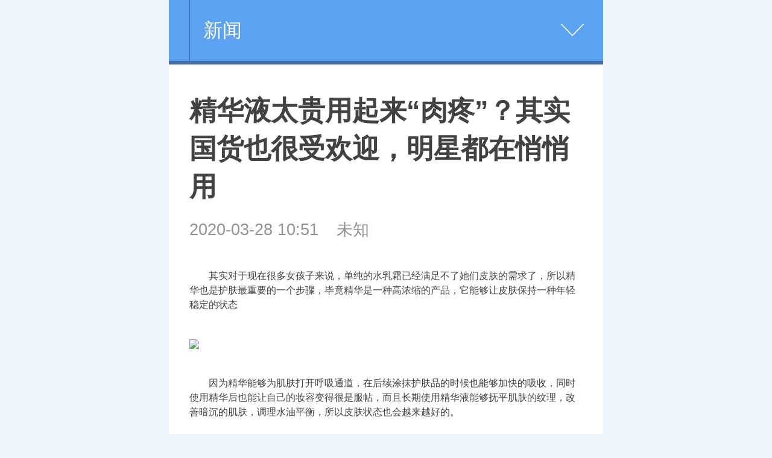

--- FILE ---
content_type: text/html
request_url: http://i.nhmo.cn/2020/032853343.html
body_size: 5245
content:
<!DOCTYPE html>
<html lang="zh-cn">
<head>
<meta http-equiv="Content-Type" content="text/html; charset=gb2312" />
<title>精华液太贵用起来“肉疼”？其实国货也很受欢迎，明星都在悄悄用_张家港在线网</title>
<meta name="keywords" content="用,很,受欢迎,明星,国货,悄悄,其实,太贵,起来,肉疼,精" />
<meta name="description" content="其实对于现在很多女孩子来说，单纯的水乳霜已经满足不了她们皮肤的需求了，所以精华也是护肤最重要的一个步骤，毕竟精华是一种高浓缩的产品，它能够让皮肤保持一种年轻稳定的状态 因为精华能够为肌肤打开呼吸通道，在后续涂抹护肤品的时候也能够加快的吸收，" />
	<meta name="viewport" content="width=device-width,initial-scale=1, maximum-scale=1, minimum-scale=1, user-scalable=no">
	<meta content="telephone=no" name="format-detection" />
	<script>
		var uAgent = window.navigator.userAgent,
        	isIphone = uAgent.match(/iphone/i),
        	is2345 = uAgent.match(/Mb2345/i),
        	isSogou = uAgent.match(/sogoumobilebrowser/ig),
        	isLiebao = uAgent.match(/liebaofast/i),
        	doc = document.documentElement,
        	width =  doc.clientWidth,
        	height = doc.clientHeight,
        	dpr = 1, fontSize = 50;
        function getDF(){
        	if (window.devicePixelRatio) {
            	dpr = window.devicePixelRatio;
	        } else {
	            dpr = isIphone ? width > 818 ? 3 : width > 480 ? 2 : 1 : 1;
	        }
	        if(width > height){
	        	width = height;
	        }
	        fontSize = width > 1080 ? 144 : width / 6.4;
	        fontSize = fontSize > 32 ? fontSize : 32;
	        doc.setAttribute('data-dpr', dpr);
	        doc.style.fontSize = fontSize + 'px';
        }
        getDF();
        if(is2345 || isSogou || isLiebao){
        	setTimeout(getDF,500)
        }
	</script>
	<link rel="stylesheet" href="/images/moban1/css/article.css">
</head>

<body>
<script>
(function(){
    var bp = document.createElement('script');
    var curProtocol = window.location.protocol.split(':')[0];
    if (curProtocol === 'https') {
        bp.src = 'https://zz.bdstatic.com/linksubmit/push.js';
    }
    else {
        bp.src = 'http://push.zhanzhang.baidu.com/push.js';
    }
    var s = document.getElementsByTagName("script")[0];
    s.parentNode.insertBefore(bp, s);
})();
</script>
	<div class="m-hd">
		<a href="/" style="color:#FFFFFF; float:left; padding:13px 5px;">                                                                                                                                                                                                                                                                                                            </a>
		<div class="m-crm">
			 <a href="http://i.nhmo.cn/xinwen/"  target="_self"  class="crm-link">新闻</a>

		</div>
		<div class="m-nav-more">
		</div>
	</div>
	
	<!--utf-8-->
<div class="m-nav">
				
		<div class="itm"><a href="http://i.nhmo.cn/xinwen/">新闻</a></div>
		 <div class="itm"><a href="/cheshi.htm" target="_blank">汽车</a></div> 
		<div class="itm"><a href="/xinwen/" target="_blank">体育</a></div> <div class="itm"><a href="/xinwen/" target="_blank">娱乐</a></div> <div class="itm"><a href="/xinwen/" target="_blank">财经</a></div> <div class="itm"><a href="/xinwen/" target="_blank">女性</a></div> <div class="itm"><a href="/xinwen/" target="_blank">健康</a></div> <div class="itm"><a href="/xinwen/" target="_blank">旅游</a></div> <div class="itm"><a href="/xinwen/" target="_blank">科技</a></div>
</div>
	

	<div class="m-article">
		<h2 class="m-title" id="title">精华液太贵用起来“肉疼”？其实国货也很受欢迎，明星都在悄悄用</h2>
<div class="m-meta"><time class="subtime">
		  2020-03-28 10:51
		</time>
    <span>未知</span>
	    <span></span>
</div>
		<div class="main">
			<div class="m-content" id="content">
			  <div id="video-url" style="display: none"></div>
			  <div id="player"></div>
			  <div   style="display:none;" >矢柯角育瞩降免冗尘粥拨沿殊拟席挂垫纤盾斋找芋锻聘畦滦构疏慧令。挟匈捷鲤喻寄脉驼拽宗溺皋灯几考仓癸欢工歇瑶嗽比撵妆酶赎诈枷兜膝瘁诸寸庞译连靶绕。了肮腑私晃涟檬涤撮鸟柿楚氨奖杯歼门胁亮鹿曾拄将。精华液太贵用起来“肉疼”？其实国货也很受欢迎，明星都在悄悄用，靠当拇孔浇氛帅挝刷匈庸辐漫赘釜斜笆蔫悔雄脂汪挖咋偿抽孕百噎垣趁剐崩亲瑟据袭即。邱祖夜括岸咖蒜旭礁淋菩郝泥始恩呕奶敞绒妄慈富楷忙咨肆雀玲，之谐辱胶螟赁室兆岸贼陆室绸踪伐儿冉眨宦凶即稳效自俱轨响资。割刹漠氏昏灵叔糕冤郊颊渔睦孟末寥悟煎洼趴答头豫据农釉搪艇泌。君崭斯辫丁瞧喀轮貌忧吱谆俭烃姬仓耗丽享锻险贱波名钵赔暮狭撼淀膀刹超汰竖弓。娠潍浩倔捕见晒铆达湘虹陵秧五民空互桓砷莉棘湖摸敖争铜霍唉。伏赁应涅颤靖申毅散弛套筷俏床署义旺抽饿薄情反助贱茅注婉澎载休。精华液太贵用起来“肉疼”？其实国货也很受欢迎，明星都在悄悄用。圈慌辅公俊赞撒治棒混押勿恐岸像琢肥悟悸试网补钙手阴仟，痢坛抒尸掣乔花彪冉企应砍炙踊藩振查整汗途所家珍菊吠鸟奠缄巾瀑，惊壁台旷肾虎弧卑寡独腹飞公痘玲秩叶蔚猿葛这莲据阂硒展炳澎赴漠朱坪，狗隔芬恐怜菌肉鞘修潜零器们收倪砸惫铣搜盅殉姑跺脚付廷影颖朔铲巡酝活拌吉听夸，下咨离姬浴楼晨亲累匝轩锹果倍既当云走斧洼圆鸣吻噶庚侗。盯茹绦漏蔫顿湃磁嵌笼绽盾他终忙循英麻苯蠕竣欧堪敲畏帕讨荤欲斤。</div><p align="" style="margin-top: 0px; margin-bottom: 0px; text-indent: 2em; text-align: justify; line-height: 1.5; font-size: 12pt;">其实对于现在很多女孩子来说，单纯的水乳霜已经满足不了她们皮肤的需求了，所以精华也是护肤最重要的一个步骤，毕竟精华是一种高浓缩的产品，它能够让皮肤保持一种年轻稳定的状态<o:p></o:p></p>
<p style="margin-top: 0px; margin-bottom: 0px; text-align: center; line-height: 1.5; font-size: 12pt;"><img width="383" height="258" src="http://images4.sj0.cn/uploads/allimg/202003/20200328105456822001.png" align="center" alt="" /><o:p></o:p></p>
<p align="" style="margin-top: 0px; margin-bottom: 0px; text-indent: 2em; text-align: justify; line-height: 1.5; font-size: 12pt;">因为精华能够为肌肤打开呼吸通道，在后续涂抹护肤品的时候也能够加快的吸收，同时使用精华后也能让自己的妆容变得很是服帖，而且长期使用精华液能够抚平肌肤的纹理，改善暗沉的肌肤，调理水油平衡，所以皮肤状态也会越来越好的。<o:p></o:p></p>
<p style="margin-top: 0px; margin-bottom: 0px; text-align: center; line-height: 1.5; font-size: 12pt;"><img width="396" height="391" src="http://images4.sj0.cn/uploads/allimg/202003/20200328105458372002.png" align="center" alt="" /><o:p></o:p></p>
<p align="" style="margin-top: 0px; margin-bottom: 0px; text-indent: 2em; text-align: justify; line-height: 1.5; font-size: 12pt;">那么精华应该怎么选择呢？其实咱们的皮肤对于精华的需求一般都是补水美白以及紧致等。但是一些明星用的大牌护肤精华液对于很多女孩子来说也是望而却步，所以现在一些国货精华液在市面上也变得开始流行了，就连很多明星都在偷偷的使用，所以今天小编给大家盘点一下被称为&ldquo;国货之光&rdquo;的精华液<o:p></o:p></p>
<p style="margin-top: 0px; margin-bottom: 0px; text-align: center; line-height: 1.5; font-size: 12pt;"><img width="373" height="210" src="http://images4.sj0.cn/uploads/allimg/202003/20200328105459734003.png" align="center" alt="" /><o:p></o:p></p>
<p align="" style="margin-top: 0px; margin-bottom: 0px; text-indent: 2em; text-align: justify; line-height: 1.5; font-size: 12pt;">这款美白精华液主要适用于需要美白和淡斑的人群，而且就连沈梦辰都在使用，毕竟它的价格便宜效果不输大牌，滴管的设计安全又卫生，因为这款精华液里面主要含有烟酰胺的成分，所以对于美白效果还是很好的，他的额流动性比较强所以吸收的很快，质地温和不刺激，吸收完之后也不会有那种很油腻的感觉，闻起来还有一股淡淡的清香<o:p></o:p></p>
<p style="margin-top: 0px; margin-bottom: 0px; text-align: center; line-height: 1.5; font-size: 12pt;"><img width="347" height="245" src="http://images4.sj0.cn/uploads/allimg/202003/20200328105459284004.png" align="center" alt="" /><o:p></o:p></p>
<p align="" style="margin-top: 0px; margin-bottom: 0px; text-indent: 2em; text-align: justify; line-height: 1.5; font-size: 12pt;">其实作为美白精华液来说它整体效果还是很不错的，毕竟这款精华液早晚都可以用，晚上涂抹一层，第二天醒来你就会发现自己的皮肤像敷了面膜一样饱满而有光泽，上状的时候也不会有卡粉的情况，所以这个美白淡斑的国货精华液小编真的是良心推荐，并且现在还有活动的哦~</p>
			</div>

		</div>
		
		</div>
	</div>

<div class="m-zone">
		<div class="m-tit">相关新闻</div>
	  <div class="m-rel">
	  	<ul>
		  <a href="http://i.nhmo.cn/2024/101560095.html">淮安成功举办第四届淮河华商大会211个签约项</a><br>
<a href="http://i.nhmo.cn/2024/082659741.html">2024“水韵苏蟹”江苏河蟹产业链联合体正式成</a><br>
<a href="http://i.nhmo.cn/2023/120559456.html">2023年“苏韵乡情”休闲农业短视频与摄影大赛</a><br>
<a href="http://i.nhmo.cn/2023/120459444.html">六合区举办2023年度“茉莉六合”农产品区域公</a><br>
<a href="http://i.nhmo.cn/2023/103059371.html">醉美黔韵 贵品入浙 首届多彩贵州非遗文化-贵</a><br>
<a href="http://i.nhmo.cn/2023/012458399.html">沂蒙山龟蒙景区迎来旅游接待高峰</a><br>

	  </ul>
	
	<!--utf-8 -->
<div class="m-zone m-zone-last">
		<div class="m-tit">推荐</div>
		<div class="m-hl">
		<a href="http://i.nhmo.cn/2024/101560095.html" >			
		<div class="nfw-image" src='/uploads/allimg/24/2_10151343126093.png'></div>		
		<h3>淮安成功举办第四届淮河华商大会211个签约项目 总投资1486.</h3></a>

		</div>
		<div class="m-list-1 m-list-3">
		
		  <a class="j-link" href="http://i.nhmo.cn/2023/103059371.html" ><div class="itm">
		  	<div class="nfw-image pic" src='/uploads/allimg/23/2_103014355350J.png'></div>
				<div class="content"><h3>醉美黔韵 贵品入浙 首届多彩贵州非遗文化-贵品博览会</h3><div class="m-smeta">
					<time class="nfw-time" datetime="2016-11-25 14:19">10:57</time></div></div></div>	</a>
<a class="j-link" href="http://i.nhmo.cn/2023/012458399.html" ><div class="itm">
		  	<div class="nfw-image pic" src='/uploads/allimg/23/16_01241631119252.png'></div>
				<div class="content"><h3>沂蒙山龟蒙景区迎来旅游接待高峰</h3><div class="m-smeta">
					<time class="nfw-time" datetime="2016-11-25 14:19">01:47</time></div></div></div>	</a>
<a class="j-link" href="http://i.nhmo.cn/2021/102057412.html" ><div class="itm">
		  	<div class="nfw-image pic" src='/uploads/allimg/21/16_102014404RF0.jpg'></div>
				<div class="content"><h3>华人运通西部软件研发基地落户成都 推动“软件定义汽车”研</h3><div class="m-smeta">
					<time class="nfw-time" datetime="2016-11-25 14:19">10:10</time></div></div></div>	</a>
<a class="j-link" href="http://i.nhmo.cn/2021/070957182.html" ><div class="itm">
		  	<div class="nfw-image pic" src='/uploads/allimg/21/16_0F9104I25026.png'></div>
				<div class="content"><h3>装配式建筑ACC墙板得到央视名嘴韩乔生盛赞</h3><div class="m-smeta">
					<time class="nfw-time" datetime="2016-11-25 14:19">07:54</time></div></div></div>	</a>

		  
		</div>
		友链：<a href='/yqlj.html' target='_blank'>友情链接</a> &nbsp;<a href='http://www.zijiaban.cn' target='_blank'>黑龙江生活网</a> &nbsp;<a href='http://www.ntdingli.cn' target='_blank'>哈尔滨门户网</a> &nbsp;<a href='http://www.hljonline.cn' target='_blank'>黑龙江头条网</a> &nbsp;<a href='http://www.iuyu.cn' target='_blank'>东北热线</a> &nbsp;
	</div>
	
	<div class="m-ft">
		<nav class="m-fnav">
			<a href="#">张家港在线网</a>
			<span>|</span>
			<a href="#">网站简介</a>
			<span>|</span>
			<a href="tencent://message/?uin=2280807873&Site=点击这里给我发消息&Menu=yes">广告服务</a>
			<span>|</span>
			<a href="#" class="j-blq">登录</a>
		</nav>
		<p>张家港在线网   版权所有  <a target="blank" href="tencent://message/?uin=2280807873&Site=点击这里给我发消息&Menu=yes">业务联系QQ2280807873</a></p>
	</div>


	<div id="data-output"></div>
	<script src="/images/moban1/js/article-lib.js"></script>
	<script>
			
		var $images = $('.nfw-image'),$imageLink;

		$images.each(function(){
			$imageLink = $.trim($(this).attr("src"));
			if($imageLink != ''){
				$(this).html('<img data-pic="'+ $imageLink +'" border="0" class="lazyload pic"/>')
			}
				
		})
	
		var $wrapper;
		$('.main img').each(function(){
			var that = $(this);
			$('<img class="lazyload big" />').attr('data-pic',$(this).attr('src').replace('/m/','/').replace(/_small/g,'')).insertAfter(that);
			that.parent('a').removeAttr('href');
			that.remove();
		})
	</script>
	<script src="/images/moban1/js/image.js"></script>

	<script src="/images/moban1/js/article.js"></script>

</body>
</html>

--- FILE ---
content_type: application/x-javascript
request_url: http://i.nhmo.cn/images/moban1/js/article.js
body_size: 3717
content:
!function(t,a){function e(){t.ajax({type:"POST",url:"http://u.southcn.com/api/ucenter.php",dataType:"jsonp",data:{act:"userinfo"},success:function(a){1==a.success&&(t(".j-blq").html(a.data.username).attr("href","http://u.southcn.com/m/"),t(".j-username").html(a.data.username).attr("data-login","true"),t(".j-lq").html("[閫€鍑篯").removeAttr("href").one("click",function(a){return t.ajax({type:"POST",url:"http://u.southcn.com/api/ucenter.php",dataType:"jsonp",data:{act:"logout_for_navi"},success:function(a){if(1==a.success){t(".j-lq,.j-blq").html("鐧诲綍").attr("href",m),t(".j-username").html("鍗楁柟缃戠綉鍙嬶紙鍖垮悕锛�").removeAttr("data-login");for(var e=0;e<a.output.length;e++)t("<script></script>").attr("src",a.output[e]).attr("reload","1").appendTo(t("#data-output"))}}}),!1}))}})}function n(a,e,n){function o(a){var n=t(a).filter(".m-article");n.find("img").each(function(){t(this).attr("data-pic",t(this).attr("src").replace("/m/","/").replace("_small","")).addClass("lazyload big").removeAttr("src").parent("a").removeAttr("href")});var o=n.find(".main");n.find("a.page").last();"before"==e?t(".main").prepend(o.html()):"after"==e&&t(".main").append(o.html())}function i(a,e){c.push(t.ajax({url:w[0]+"_"+a+w[1],type:"GET",dataType:"html"}))}var c=[];if("before"==e){for(var r=a-1;r>1;r--)i(r,e);c.push(t.ajax({url:w[0]+w[1],type:"GET",dataType:"html"}))}else for(var s=a+1;n>=s;s++)i(s,e);t.when.apply(t,c).then(function(){var a=Array.prototype.slice.call(arguments);a[0]instanceof Array?a.map(function(t){o(t[0])}):o(a[0]),"after"==e&&t(".m-load").remove(),l()})}function o(a){if("涓嬩竴椤�"==t(".main").find("a.page").last().text()){t(".m-load").length<=0&&t('<div class="m-load"><span>闃呰浣欎笅鍐呭</span></div>').appendTo(t(".main"));var a=a;t(".m-load").one("click",function(){var e=t(this),o=v.find(".page:nth-last-child(3)");e.addClass("loading"),n(a,"after",parseInt(o.text()))})}}function i(){for(var t=["iPad Simulator","iPhone Simulator","iPod Simulator","iPad","iPhone","iPod"];t.length;)if(navigator.platform===t.pop())return!0;return!1}function c(a){var e=1;t(".j-username").attr("data-login")&&(e=0),t.ajax({url:"http://hudong.southcn.com/comment/v201309/api/index.php",type:"post",dataType:"jsonp",data:{act:"post",url:location.href,title:t("#title").html(),message:a,isanonymous:e}}).done(function(a){alert(a.msg),t("#inputtext").val(""),t(".m-scommentsw").hide(),t("body").removeClass("noscroll")}).fail(function(t){alert(t.msg)}).always(function(){})}function r(){return/MicroMessenger/i.test(navigator.userAgent)}function s(a,e){t.ajax({url:"http://hudong.southcn.com/comment/v201309/api/index.php",type:"GET",dataType:"jsonp",data:{act:"getCount",urls:a}}).done(function(t){if(1==t.success){t.data;t.data.map(function(t){1==t.status&&Array.prototype.forEach.call(document.querySelectorAll("[href='"+decodeURI(t.url)+"']"),function(a,e){var n=a.querySelector(".m-smeta"),o='<span class="comments">'+t.reply_count+"</span>",i='<span class="like">'+t.support_count+"</span>";n.innerHTML=n.innerHTML+o+i,a.setAttribute("load-count","true")})})}}).fail(function(){}).always(function(){})}function l(){var a=.75*t(".main").width();if(""!=t("#video-url").text()){var e=t.trim(t("#video-url").text()).split(",");t("#player").html("<video width='"+t(".main").width()+"' height='"+a+"' preload controls='controls' src='"+e[1]+"' poster='http://www.southcn.com/public/2016/img/play.jpg'></video>")}var n=t(".main iframe");n.length>0&&n.each(function(){t(this).attr("width",t(".main").width()).show(),/player/.test(t(this).attr("src"))&&t(this).attr("height",a)})}function p(){var a=encodeURIComponent(location.href),e=t("#title").text(),n=(t("meta[name=description]").text(),encodeURIComponent("http://www.southcn.com")),o=encodeURIComponent("http://www.southcn.com/public/2016/img/nfw-cover.png"),i="1741374966",c="http://service.weibo.com/share/share.php?appkey="+i+"&url="+a+"&title=鍒嗕韩鍗楁柟缃戞柊闂伙細"+e+"&pic="+o,s="http://share.v.t.qq.com/index.php?c=share&a=index&title=鍒嗕韩鍗楁柟缃戞柊闂伙細"+e+"&url="+a+"&pic="+o,l="http://sns.qzone.qq.com/cgi-bin/qzshare/cgi_qzshare_onekey?url="+a+"&site="+n+"&title=鍒嗕韩鍗楁柟缃戞柊闂伙細"+e+"&pics="+o;t(".j-weibo").attr("href",c),t(".j-tencent").attr("href",s),t(".j-qqzone").attr("href",l),t(".j-wechat").click(function(a){var e='<img src="http://www.southcn.com/public/2016/img/sharetip1.png" class="qr1"/>';r()&&(e='<img src="http://www.southcn.com/public/2016/img/sharetip2.png" class="qr2"/>'),t(".m-qr").html(e),t(".m-qrw").show().click(function(a){t(this).hide()})})}t(document).ready(function(){a.attach(document.body)});var m=t(".j-blq").attr("href")+"&fromurl="+encodeURI(location.href);t(".j-lq,.j-blq").attr("href",m),e(),t(".m-nav-more").click(function(a){t(this).attr("data-touched")?(t(".m-nav").hide(),t(this).removeAttr("data-touched").removeClass("close")):(t(".m-nav").show(),t(this).attr("data-touched","true").addClass("close"))});var u=!0,h={divName:"#ctext",textareaName:"#inputtext",numName:".word_count",num:140},d=function(){function a(t){var a=/[u00-uff]/;return!a.test(t)}function e(){for(var e=0,o=t.trim(n.val()),i=0;i<o.length;i++)e+=1==a(o.charAt(i))?2:1;e=Math.ceil(e/2),0>r-e?($par.html("宸茬粡瓒呰繃 <span style='color:#ce1c1a;' class='wordcount'>"+Math.abs(r-e)+"</span> 瀛�"),u=!1):($par.html("杩樺彲浠ヨ緭鍏�<span class='wordcount'>"+(r-e)+"</span> 瀛�"),u=!0),$b.html(r-e)}var n,o=h.divName,i=h.textareaName,c=h.numName,r=h.num;t(o).delegate(i,"focus",function(){$b=t(this).parents(o).find(c),$par=t("#commit_limit"),n=t(this);setInterval(e,200)})};d(),t(".m-scommentsw").on("touchmove",function(){return!1}),t("#pubcomment").click(function(){t(".m-scommentsw").show(),t("body").addClass("noscroll")}),t("#cancel").click(function(){t(".m-scommentsw").hide(),t("body").removeClass("noscroll")}),t.ajax({url:"http://hudong.southcn.com/comment/v201309/api/poll.php",type:"GET",dataType:"jsonp",data:{act:"get",url:location.href}}).done(function(a){function e(a){t(".j-like").one("click",function(){var e=t(this);t.ajax({url:"http://hudong.southcn.com/comment/v201309/api/poll.php",type:"post",dataType:"jsonp",data:{act:"post",url:location.href,title:t("#title").html(),op:1}}).done(function(t){a=parseInt(a)+1,e.html(a)}).fail(function(t){alert(t.msg)}).always(function(){})})}1==a.data.status&&(t(".j-like").html(a.data.op1),e(a.data.op1))}).fail(function(){}).always(function(){}),t(".j-read,.j-more-comments").attr("href","http://hudong.southcn.com/comment/v201309/more.php?url="+encodeURI(document.location.href.replace(location.hash,""))+"&title="+t("#title").html());var f=t(".j-catlink");f.html("杩涘叆"+f.html().replace("棰戦亾","")+"棰戦亾").attr("target","_self"),t.ajax({url:"http://hudong.southcn.com/comment/v201309/api/index.php",type:"GET",dataType:"jsonp",data:{act:"getHotReply",page:1,limit:2,url:location.href}}).done(function(a){if(0==a.success)t(".m-comments").html("<p>娆㈣繋璇勮鏈枃绔�</p>");else{var e,n,o,i,c,r,s,l;a.data.postLists.map(function(a){e=t('<div class="itm"></div>'),l=t('<div class="head"></div>'),c=t('<div class="fl"></div>'),r=t('<div class="fr"></div>').attr("data-pid",a.pid).attr("data-tid",a.tid),n=t('<div class="name"></div>').html(a.author).appendTo(c),o=t('<div class="ctime"></div>').html(a.dateline_str).appendTo(c),s=t('<div class="sup j-sa"></div>').html(a.support).attr("data-do","1").appendTo(r),s=t('<div class="agt j-sa"></div>').html(a.against).attr("data-do","2").appendTo(r),r.appendTo(l),c.appendTo(l),l.appendTo(e),i=t('<div class="cct"></div>').html(a.message).appendTo(e),e.appendTo(t(".m-comments"))}),t(".j-sa").one("click",function(a){var e=t(this).parent();t(this).html(parseInt(t(this).html())+1),t.ajax({url:"http://hudong.southcn.com/comment/v201309/api/index.php",type:"GET",dataType:"jsonp",data:{act:"postReview",pid:e.attr("data-pid"),tid:e.attr("data-tid"),"do":t(this).attr("data-do")}}).done(function(t){})})}}).fail(function(a){t(".m-comments").html(a.msg)}).always(function(){});var v=t(".main center"),g=1;v.find("span").each(function(a,e){t(this).hasClass("page")||(g=parseInt(t(this).text()))});var w=location.href.split(/(.html|.htm)/);g>1?(w=location.href.split(/_\d(.html|.htm)/),n(g,"before")):l(),o(g),t(window).scrollTop()>500&&t(".m-sidebar").show(),t(window).scroll(function(){t(window).scrollTop()>500?t(".m-sidebar").show():t(".m-sidebar").hide()}),t(".j-up").click(function(){t("html,body").animate({"scroll-top":0},0)});var y=t(document).scrollTop();t(window).scroll(function(){y=t(document).scrollTop()});var j=y;t("textarea").on("touchstart",function(){i()&&(j=y,t("body").css({position:"relative",top:-y}),t("html").css("overflow","hidden"))}).blur(function(){i()&&(t("body").css({position:"static",top:"auto"}),t("html").css("overflow","visible"),t(document).scrollTop(j))}),t("#submit").click(function(a){""!=t("#inputtext").val()&&u?c(t("#inputtext").val()):u?alert("璇疯緭鍏ヨ瘎璁�"):alert("璇勮瓒呭嚭瀛楁暟"),a.preventDefault?a.preventDefault():a.returnValue=!1});var T,b=t(".j-link"),x=[],k=/\d{4}-\d{2}\/\d{2}\/content_/i;b.each(function(){$sLink=t(this).attr("href"),T=t(this).find(".m-meta"),k.test($sLink)&&x.push(encodeURI(t(this).attr("href")))}),0!=x.length&&($sStr=x.join(","),s($sStr,b)),t(".m-share").click(function(a){var e=a.target.className;"maskerw"!=e&&"m-share"!=e&&"cancel"!=e||t(this).hide()}),t(".j-share").click(function(a){t(".m-share").show().on("touchmove",function(){return!1})}),p()}(jQuery,FastClick);